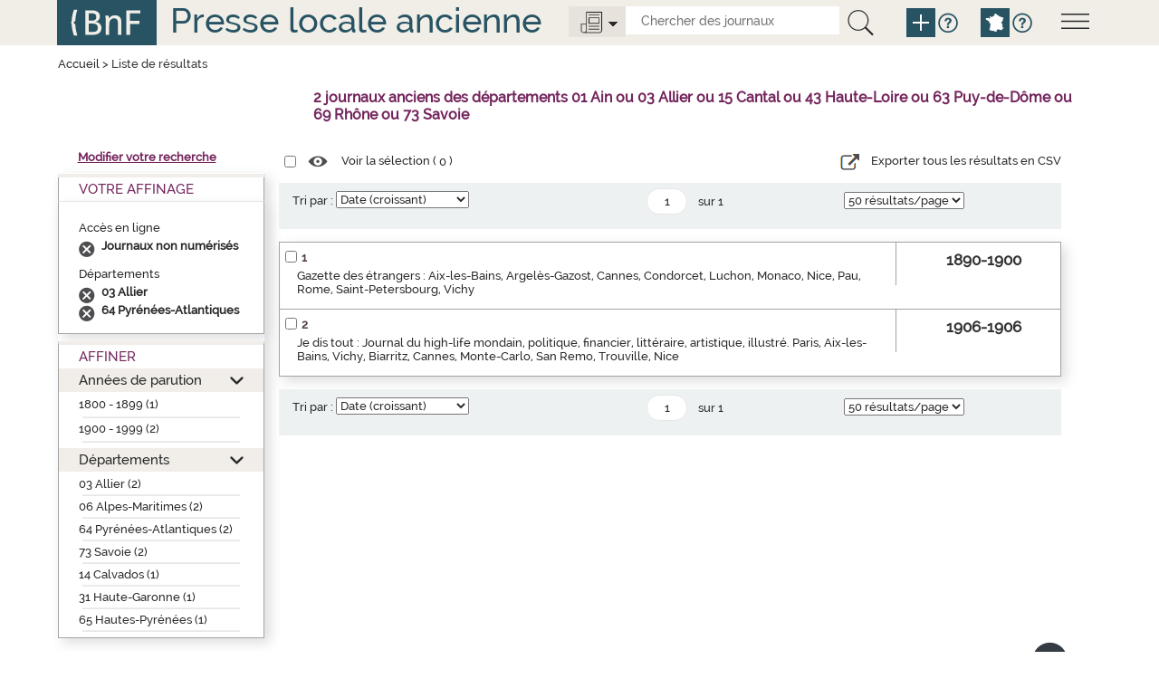

--- FILE ---
content_type: application/javascript;charset=UTF-8
request_url: https://presselocaleancienne.bnf.fr/resources/js/jquery.serializejson.min.js
body_size: 1694
content:
/*!
  SerializeJSON jQuery plugin.
  https://github.com/marioizquierdo/jquery.serializeJSON
  version 2.4.1 (Oct, 2014)

  Copyright (c) 2014 Mario Izquierdo
  Dual licensed under the MIT (http://www.opensource.org/licenses/mit-license.php)
  and GPL (http://www.opensource.org/licenses/gpl-license.php) licenses.
*/
(function(a){a.fn.serializeJSON=function(k){var g,e,j,h,i,c,d,b;d=a.serializeJSON;b=d.optsWithDefaults(k);d.validateOptions(b);e=this.serializeArray();d.readCheckboxUncheckedValues(e,this,b);g={};a.each(e,function(l,f){j=d.splitInputNameIntoKeysArray(f.name);h=j.pop();if(h!=="skip"){i=d.parseValue(f.value,h,b);if(b.parseWithFunction&&h==="_"){i=b.parseWithFunction(i,f.name)}d.deepSet(g,j,i,b)}});return g};a.serializeJSON={defaultOptions:{parseNumbers:false,parseBooleans:false,parseNulls:false,parseAll:false,parseWithFunction:null,checkboxUncheckedValue:undefined,useIntKeysAsArrayIndex:false},optsWithDefaults:function(c){var d,b;if(c==null){c={}}d=a.serializeJSON;b=d.optWithDefaults("parseAll",c);return{parseNumbers:b||d.optWithDefaults("parseNumbers",c),parseBooleans:b||d.optWithDefaults("parseBooleans",c),parseNulls:b||d.optWithDefaults("parseNulls",c),parseWithFunction:d.optWithDefaults("parseWithFunction",c),checkboxUncheckedValue:d.optWithDefaults("checkboxUncheckedValue",c),useIntKeysAsArrayIndex:d.optWithDefaults("useIntKeysAsArrayIndex",c)}},optWithDefaults:function(c,b){return(b[c]!==false)&&(b[c]!=="")&&(b[c]||a.serializeJSON.defaultOptions[c])},validateOptions:function(d){var b,c;c=["parseNumbers","parseBooleans","parseNulls","parseAll","parseWithFunction","checkboxUncheckedValue","useIntKeysAsArrayIndex"];for(b in d){if(c.indexOf(b)===-1){throw new Error("serializeJSON ERROR: invalid option '"+b+"'. Please use one of "+c.join(","))}}},parseValue:function(g,b,c){var e,d;d=a.serializeJSON;if(b=="string"){return g}if(b=="number"||(c.parseNumbers&&d.isNumeric(g))){return Number(g)}if(b=="boolean"||(c.parseBooleans&&(g==="true"||g==="false"))){return(["false","null","undefined","","0"].indexOf(g)===-1)}if(b=="null"||(c.parseNulls&&g=="null")){return["false","null","undefined","","0"].indexOf(g)!==-1?null:g}if(b=="array"||b=="object"){return JSON.parse(g)}if(b=="auto"){return d.parseValue(g,null,{parseNumbers:true,parseBooleans:true,parseNulls:true})}return g},isObject:function(b){return b===Object(b)},isUndefined:function(b){return b===void 0},isValidArrayIndex:function(b){return/^[0-9]+$/.test(String(b))},isNumeric:function(b){return b-parseFloat(b)>=0},splitInputNameIntoKeysArray:function(c){var e,b,d,h,g;g=a.serializeJSON;h=g.extractTypeFromInputName(c),b=h[0],d=h[1];e=b.split("[");e=a.map(e,function(f){return f.replace(/]/g,"")});if(e[0]===""){e.shift()}e.push(d);return e},extractTypeFromInputName:function(c){var b,d;d=a.serializeJSON;if(b=c.match(/(.*):([^:]+)$/)){var e=["string","number","boolean","null","array","object","skip","auto"];if(e.indexOf(b[2])!==-1){return[b[1],b[2]]}else{throw new Error("serializeJSON ERROR: Invalid type "+b[2]+" found in input name '"+c+"', please use one of "+e.join(", "))}}else{return[c,"_"]}},deepSet:function(c,l,j,b){var k,h,g,i,d,e;if(b==null){b={}}e=a.serializeJSON;if(e.isUndefined(c)){throw new Error("ArgumentError: param 'o' expected to be an object or array, found undefined")}if(!l||l.length===0){throw new Error("ArgumentError: param 'keys' expected to be an array with least one element")}k=l[0];if(l.length===1){if(k===""){c.push(j)}else{c[k]=j}}else{h=l[1];if(k===""){i=c.length-1;d=c[i];if(e.isObject(d)&&(e.isUndefined(d[h])||l.length>2)){k=i}else{k=i+1}}if(e.isUndefined(c[k])){if(h===""){c[k]=[]}else{if(b.useIntKeysAsArrayIndex&&e.isValidArrayIndex(h)){c[k]=[]}else{c[k]={}}}}g=l.slice(1);e.deepSet(c[k],g,j,b)}},readCheckboxUncheckedValues:function(e,d,i){var b,h,g,c,j;if(i==null){i={}}j=a.serializeJSON;b="input[type=checkbox][name]:not(:checked)";h=d.find(b).add(d.filter(b));h.each(function(f,k){g=a(k);c=g.attr("data-unchecked-value");if(c){e.push({name:k.name,value:c})}else{if(!j.isUndefined(i.checkboxUncheckedValue)){e.push({name:k.name,value:i.checkboxUncheckedValue})}}})}}}(window.jQuery||window.Zepto||window.$));